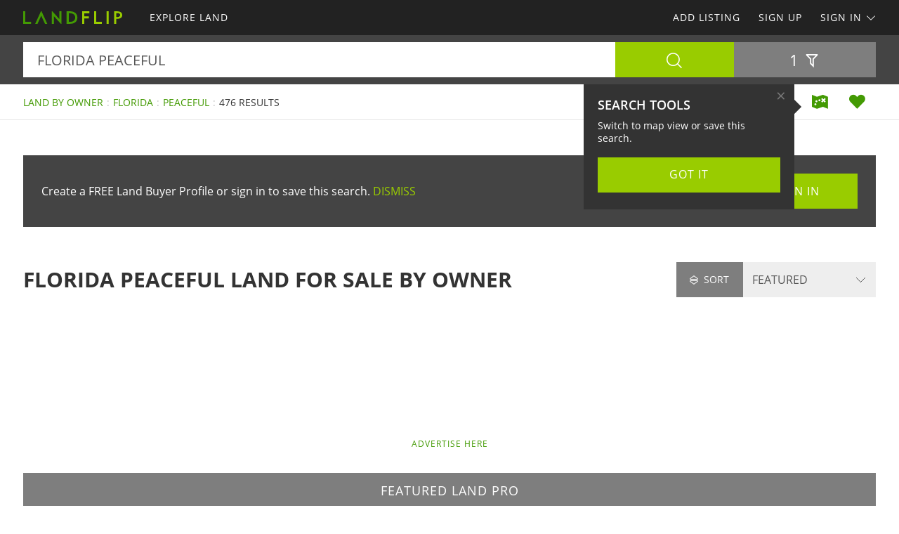

--- FILE ---
content_type: text/html; charset=utf-8
request_url: https://www.landflip.com/land-fsbo/florida/peaceful-keyword
body_size: 78757
content:

<!doctype html><html class="no-js" lang="en-us"><head prefix="og: http://ogp.me/ns#"><meta charset="utf-8"><meta name="viewport" content="width=device-width, initial-scale=1"><title>Florida Peaceful Land for Sale by Owner</title><meta name="description" content="Discover 476 listings of Florida peaceful land for sale by owner. Easily find peaceful land by owner in Florida at LANDFLIP.com."><meta name="robots" content="index, follow"><link rel="manifest" href="/site.webmanifest"><link rel="preload" href="/js/modernizr.min.js" as="script"><link rel="preload" href="/css/app.min.css?v=1756223549567" as="style"><link rel="preload" href="/fonts/open-sans-v17-latin-regular.woff2" as="font" type="font/woff2" crossorigin><link rel="preload" href="/fonts/open-sans-v17-latin-600.woff2" as="font" type="font/woff2" crossorigin><link rel="preload" href="/fonts/open-sans-v17-latin-700.woff2" as="font" type="font/woff2" crossorigin><link rel="preload" href="/fonts/roboto-slab-v11-latin-regular.woff2" as="font" type="font/woff2" crossorigin><link rel="stylesheet" href="/css/app.min.css?v=1756223549567"><link rel="preconnect" href="https://www.googletagmanager.com"><link rel="preconnect" href="https://www.googletagservices.com"><link rel="preconnect" href="https://www.google-analytics.com"><link rel="preconnect" href="https://analytics.google.com"><link rel="preconnect" href="https://app.termly.io"><link rel="preconnect" href="https://www.google.com"><link rel="preconnect" href="https://adservice.google.com"><link rel="preconnect" href="https://securepubads.g.doubleclick.net"><link rel="preconnect" href="https://googleads.g.doubleclick.net"><link rel="preconnect" href="https://stats.g.doubleclick.net"><link rel="preconnect" href="https://tpc.googlesyndication.com"><link rel="preconnect" href="https://pagead2.googlesyndication.com"><meta name="mobile-web-app-capable" content="yes"><meta name="apple-mobile-web-app-capable" content="yes"><meta name="apple-mobile-web-app-status-bar-style" content="default"><meta name="apple-mobile-web-app-title" content="LANDFLIP"><meta name="application-name" content="LANDFLIP"><meta name="msapplication-TileColor" content="#439A03"><meta name="theme-color" content="#439A03"><link rel="apple-touch-icon" sizes="180x180" href="/apple-touch-icon.png"><link rel="icon" type="image/png" sizes="32x32" href="/favicon-32x32.png"><link rel="icon" type="image/png" sizes="48x48" href="/favicon-48x48.png"><link rel="icon" type="image/png" sizes="96x96" href="/favicon-96x96.png"><link rel="icon" type="image/png" sizes="144x144" href="/favicon-144x144.png"><link rel="mask-icon" href="/safari-pinned-tab.svg" color="#439A03"><link rel="canonical" href="https://www.landflip.com/land-fsbo/florida/peaceful-keyword"><meta property="og:site_name" content="LANDFLIP.com"><meta property="og:url" content="https://www.landflip.com/land-fsbo/florida/peaceful-keyword"><meta property="og:title" content="Florida Peaceful Land for Sale by Owner"><meta property="og:description" content="Discover 476 listings of Florida peaceful land for sale by owner. Easily find peaceful land by owner in Florida at LANDFLIP.com."><meta property="og:type" content="website"><meta property="og:image" content="https://www.landflip.com/images/landflip-logo-card.png"><meta property="og:image:alt" content="Florida Peaceful Land for Sale by Owner"><meta property="fb:app_id" content="724629387558007"><meta name="twitter:card" content="summary_large_image"><meta name="twitter:site" content="@LANDFLIP"><meta name="twitter:title" content="Florida Peaceful Land for Sale by Owner"><meta name="twitter:description" content="Discover 476 listings of Florida peaceful land for sale by owner. Easily find peaceful land by owner in Florida at LANDFLIP.com."><meta name="twitter:creator" content="@LANDFLIP"><meta name="twitter:image" content="https://www.landflip.com/images/landflip-logo-card.png"><meta name="twitter:image:alt" content="Florida Peaceful Land for Sale by Owner"><meta name="twitter:domain" content="landflip.com"><script src="https://app.termly.io/resource-blocker/e996c6fd-9f7e-4415-8748-181bba68e8c7"></script><script src="/js/modernizr.min.js"></script><script async src="https://pagead2.googlesyndication.com/pagead/js/adsbygoogle.js"></script><script async='async' src='https://www.googletagservices.com/tag/js/gpt.js'></script><script>var dfp = true; var googletag = googletag || {}; googletag.cmd = googletag.cmd || []; </script><script>googletag.cmd.push(function () { var mapping = googletag.sizeMapping().addSize([1263, 0], [1214, 150]).addSize([1003, 0], [954, 125]).addSize([693, 0], [654, 100]).addSize([0, 0], [300, 250]).build(); googletag.defineSlot('/1031690/LANDFLIP', [[300, 250], [654, 100], [954, 125], [1214, 150]], 'div-gpt-ad-1446578790439-0').defineSizeMapping(mapping).addService(googletag.pubads()); googletag.defineSlot('/1031690/LANDFLIP', [[300, 250], [654, 100], [954, 125], [1214, 150]], 'div-gpt-ad-1446578790439-1').defineSizeMapping(mapping).addService(googletag.pubads()); googletag.defineSlot('/1031690/LENDER-SEARCH', [[300, 250], [654, 100], [954, 125], [1214, 150]], 'div-gpt-ad-1446578790439-2').defineSizeMapping(mapping).addService(googletag.pubads()); googletag.pubads().set('adsense_channel_ids', '6643900152'); googletag.pubads().setTargeting('states', ['florida']); googletag.pubads().setTargeting('keywords', ['peaceful']); googletag.pubads().enableSingleRequest(); googletag.enableServices(); }); </script><script>(function (w, d, s, l, i) { w[l] = w[l] || []; w[l].push({ 'gtm.start': new Date().getTime(), event: 'gtm.js' }); var f = d.getElementsByTagName(s)[0], j = d.createElement(s), dl = l != 'dataLayer' ? '&l=' + l : ''; j.async = true; j.src = 'https://www.googletagmanager.com/gtm.js?id=' + i + dl; f.parentNode.insertBefore(j, f); })(window, document, 'script', 'dataLayer', 'GTM-W883KZ'); </script><script>var siteName = 'landflip', photoPath = '/photos/', imagePath = '/images/', fontPath = '/fonts/', firstColor = '#439A03', secondColor = '#99CC00', thirdColor = '#FC9B00';</script></head><body><noscript><iframe src="https://www.googletagmanager.com/ns.html?id=GTM-W883KZ" height="0" width="0" style="display:none;visibility:hidden"></iframe></noscript><div class="off-canvas-wrap" data-offcanvas><div class="inner-wrap"><header><div class="contain-to-grid"><nav class="tab-bar"><div class="left tab-bar-section"><a href="https://www.landflip.com" rel="home" aria-label="Home"><img src="/images/landflip-logo.svg" alt="LANDFLIP"></a></div><div class="right-small"><a class="right-off-canvas-toggle menu-icon" aria-label="Search Navigation"><i class="icon icon-bars"></i></a></div></nav><nav class="top-bar" data-topbar><div class="top-bar-section"><ul class="title-area"><li class="name"><a href="https://www.landflip.com" rel="home" aria-label="Home"><img src="/images/landflip-logo.svg" alt="LANDFLIP"></a></li></ul><ul class="left"><li><a href="/land-for-sale"><span>Explore Land</span></a></li></ul><ul class="right"><li><a href="/sell-land">Add Listing</a></li><li class=""><a href="/buyer-profile"><span>Sign Up</span></a></li><li><a class="sign-in-dd" data-dropdown="sign-in-links" aria-controls="sign-in-links" aria-expanded="false" data-options="is_hover:true">Sign In <i class="icon icon-angle-down-btm" aria-hidden="true"></i></a><ul id="sign-in-links" class="f-dropdown" data-dropdown-content><li><a href="/sign-in">As Buyer</a></li><li><a href="https://my.landflip.com" target="_blank" rel="noopener">As Seller</a></li></ul></li></ul></div></nav></div><aside class="right-off-canvas-menu"><ul><li><a href="https://www.landflip.com" rel="home">Home</a></li><li><a href="/land-for-sale"><span>Explore Land</span></a></li><li><a href="/buyer-profile">Sign Up</a></li><li><a href="/sell-land">Add Listing</a></li><li><a href="/sign-in">Buyer Sign In</a></li><li><a href="https://my.landflip.com" target="_blank" rel="noopener">Seller Sign In</a></li></ul></aside></header><main id="search-grid" class="subpage"><div class="search-bar"><form id="search-form" role="search" autocomplete="off"><div class="row container"><div class="left-block"><div class="search-box"><input id="search-location" type="text" value="florida peaceful" placeholder="Location + Keyword" autocomplete="off" aria-label="Location + Keyword"><input id="search-location-last" type="hidden" value=""><input id="search-id" type="hidden" value="0"><input id="search-zip" type="hidden" value=""><input id="search-county" type="hidden" value=""><input id="search-city" type="hidden" value=""><input id="search-state" type="hidden" value="florida"><input id="search-country" type="hidden" value=""><input id="search-keyword" type="hidden" value="peaceful"><input id="search-seller" type="hidden" value="0"><input id="is-map" type="hidden" value="0"></div><div class="search-button"><button type="button" id="search" class="button postfix" aria-label="Search"><i class="icon icon-search" aria-hidden="true"></i></button></div></div><div class="right-block"><button type="button" id="show-filters" class="button" data-content="search-filters" aria-label="Filters" aria-controls="search-filters" aria-expanded="false">1 <i class="icon icon-filter-outline" aria-hidden="true"></i></button></div></div><div id="search-filters"><div class="filters row"><div class="container clearfix"><div class="filter-col"><div class="filter-label"><label class="prefix" for="acres-min">Acres Min</label></div><div class="filter-input"><select id="acres-min"><option value="0">NO MIN</option><option value="0.25" >0.25</option><option value="0.50" >0.50</option><option value="0.75" >0.75</option><option value="1" >1</option><option value="2" >2</option><option value="3" >3</option><option value="4" >4</option><option value="5" >5</option><option value="6" >6</option><option value="7" >7</option><option value="8" >8</option><option value="9" >9</option><option value="10" >10</option><option value="11" >11</option><option value="12" >12</option><option value="13" >13</option><option value="14" >14</option><option value="15" >15</option><option value="16" >16</option><option value="17" >17</option><option value="18" >18</option><option value="19" >19</option><option value="20" >20</option><option value="25" >25</option><option value="50" >50</option><option value="75" >75</option><option value="100" >100</option><option value="200" >200</option><option value="300" >300</option><option value="400" >400</option><option value="500" >500</option><option value="600" >600</option><option value="700" >700</option><option value="800" >800</option><option value="900" >900</option><option value="1000" >1,000</option><option value="2000" >2,000</option><option value="3000" >3,000</option><option value="4000" >4,000</option><option value="5000" >5,000</option><option value="6000" >6,000</option><option value="7000" >7,000</option><option value="8000" >8,000</option><option value="9000" >9,000</option><option value="10000" >10,000</option></select></div></div><div class="filter-col"><div class="filter-label"><label class="prefix" for="acres-max">Acres Max</label></div><div class="filter-input"><select id="acres-max"><option value="0">NO MAX</option><option value="0.25" >0.25</option><option value="0.50" >0.50</option><option value="0.75" >0.75</option><option value="1" >1</option>
   <option value="2" >2</option><option value="3" >3</option><option value="4" >4</option><option value="5" >5</option><option value="6" >6</option><option value="7" >7</option><option value="8" >8</option><option value="9" >9</option><option value="10" >10</option><option value="11" >11</option><option value="12" >12</option><option value="13" >13</option><option value="14" >14</option><option value="15" >15</option><option value="16" >16</option><option value="17" >17</option><option value="18" >18</option><option value="19" >19</option><option value="20" >20</option><option value="25" >25</option><option value="50" >50</option><option value="75" >75</option><option value="100" >100</option><option value="200" >200</option><option value="300" >300</option><option value="400" >400</option><option value="500" >500</option><option value="600" >600</option><option value="700" >700</option><option value="800" >800</option><option value="900" >900</option><option value="1000" >1,000</option><option value="2000" >2,000</option><option value="3000" >3,000</option><option value="4000" >4,000</option><option value="5000" >5,000</option><option value="6000" >6,000</option><option value="7000" >7,000</option><option value="8000" >8,000</option><option value="9000" >9,000</option><option value="10000" >10,000</option></select></div></div><div class="filter-col"><div class="filter-label"><label class="prefix" for="price-min">$ Min</label></div><div class="filter-input"><select id="price-min"><option value="0">NO MIN</option><option value="5000" >$5000</option><option value="10000" >$10,000</option><option value="15000" >$15,000</option><option value="20000" >$20,000</option><option value="25000" >$25,000</option><option value="50000" >$50,000</option><option value="75000" >$75,000</option><option value="100000" >$100,000</option><option value="200000" >$200,000</option><option value="300000" >$300,000</option><option value="400000" >$400,000</option><option value="500000" >$500,000</option><option value="600000" >$600,000</option><option value="700000" >$700,000</option><option value="800000" >$800,000</option><option value="900000" >$900,000</option><option value="1000000" >$1,000,000</option><option value="1500000" >$1,500,000</option><option value="2000000" >$2,000,000</option><option value="3000000" >$3,000,000</option><option value="4000000" >$4,000,000</option><option value="5000000" >$5,000,000</option><option value="6000000" >$6,000,000</option><option value="7000000" >$7,000,000</option><option value="8000000" >$8,000,000</option><option value="9000000" >$9,000,000</option><option value="10000000" >$10,000,000</option><option value="15000000" >$15,000,000</option><option value="20000000" >$20,000,000</option></select></div></div><div class="filter-col"><div class="filter-label"><label class="prefix" for="price-max">$ Max</label></div><div class="filter-input"><select id="price-max"><option value="0">NO MAX</option><option value="5000" >$5000</option><option value="10000" >$10,000</option><option value="15000" >$15,000</option><option value="20000" >$20,000</option><option value="25000" >$25,000</option><option value="50000" >$50,000</option><option value="75000" >$75,000</option><option value="100000" >$100,000</option><option value="200000" >$200,000</option><option value="300000" >$300,000</option><option value="400000" >$400,000</option><option value="500000" >$500,000</option><option value="600000" >$600,000</option><option value="700000" >$700,000</option><option value="800000" >$800,000</option><option value="900000" >$900,000</option><option value="1000000" >$1,000,000</option><option value="1500000" >$1,500,000</option><option value="2000000" >$2,000,000</option><option value="3000000" >$3,000,000</option><option value="4000000" >$4,000,000</option><option value="5000000" >$5,000,000</option><option value="6000000" >$6,000,000</option><option value="7000000" >$7,000,000</option><option value="8000000" >$8,000,000</option><option value="9000000" >$9,000,000</option><option value="10000000" >$10,000,000</option><option value="15000000" >$15,000,000</option><option value="20000000" >$20,000,000</option></select></div></div><div class="filter-col"><div class="filter-label"><label class="prefix" for="acre-price-min">$ / Ac Min</label></div><div class="filter-input"><select id="acre-price-min"><option value="0">NO MIN</option><option value="250" >$250</option><option value="500" >$500</option><option value="750" >$750</option><option value="1000" >$1,000</option><option value="1500" >$1,500</option><option value="2000" >$2,000</option><option value="2500" >$2,500</option><option value="3000" >$3,000</option><option value="3500" >$3,500</option><option value="4000" >$4,000</option><option value="4500" >$4,500</option><option value="5000" >$5,000</option><option value="5500" >$5,500</option><option value="6000" >$6,000</option><option value="6500" >$6,500</option><option value="7000" >$7,000</option><option value="7500" >$7,500</option><option value="8000" >$8,000</option><option value="8500" >$8,500</option><option value="9000" >$9,000</option><option value="9500" >$9,500</option><option value="10000" >$10,000</option></select></div></div><div class="filter-col"><div class="filter-label"><label class="prefix" for="acre-price-max">$ / Ac Max</label></div><div class="filter-input"><select id="acre-price-max"><option value="0">NO MAX</option><option value="250" >$250</option><option value="500" >$500</option><option value="750" >$750</option><option value="1000" >$1,000</option><option value="1500" >$1,500</option><option value="2000" >$2,000</option><option value="2500" >$2,500</option><option value="3000" >$3,000</option><option value="3500" >$3,500</option><option value="4000" >$4,000</option><option value="4500" >$4,500</option><option value="5000" >$5,000</option><option value="5500" >$5,500</option><option value="6000" >$6,000</option><option value="6500" >$6,500</option><option value="7000" >$7,000</option><option value="7500" >$7,500</option><option value="8000" >$8,000</option><option value="8500" >$8,500</option><option value="9000" >$9,000</option><option value="9500" >$9,500</option><option value="10000" >$10,000</option></select></div></div><div class="filter-col"><div class="filter-label"><label class="prefix" for="search-type">Type</label></div><div class="filter-input"><select id="search-type"><option value="/land-for-sale" >FOR SALE</option><option value="/land-auctions" >AUCTIONS</option><option value="/land-for-lease" >FOR LEASE</option><option value="/land-fsbo" selected>BY OWNER</option></select></div></div><div class="filter-col"><div class="filter-label"><label class="prefix" for="search-status">Status</label></div><div class="filter-input"><select id="search-status"><option value="0">ANY</option><option value="1" >AVAILABLE</option><option value="2" >UNDER CONTRACT</option><option value="3" >SOLD</option></select></div></div><div class="switch-col"><fieldset class="switch tiny" tabindex="0"><input type="checkbox" id="residence" ><label for="residence"></label><span>Residence</span></fieldset></div><div class="switch-col"><fieldset class="switch tiny" tabindex="0"><input type="checkbox" id="commercial" ><label for="commercial"></label><span>Commercial</span></fieldset></div><div class="switch-col"><fieldset class="switch tiny" tabindex="0"><input type="checkbox" id="owner-finance" ><label for="owner-finance"></label><span>Owner Finance</span></fieldset></div><div class="switch-col"><fieldset class="switch tiny" tabindex="0"><input type="checkbox" id="foreclosure" ><label for="foreclosure"></label><span>Foreclosed</span></fieldset></div><div class="apply-col"><button type="button" id="filter" class="button" aria-label="Apply Filters"><i class="icon icon-search" aria-hidden="true"></i></button></div>    <div class="reset-col"><button type="button" id="reset-filter" class="button reset" aria-label="Reset Filters"><i class="icon icon-sync" aria-hidden="true"></i></button></div></div></div></div></form></div><div id="save-search-alert" class="alert-box success">Search Saved</div><div id="email-seller-alert" class="alert-box success">Email Sent</div><div class="super-header"><div class="row container"><div class="bc-container"><ul class="breadcrumbs"><li><a href="/land-fsbo">Land by Owner</a></li><li><a href="/land-fsbo/florida">Florida</a></li><li><a href="/land-fsbo/florida/peaceful-keyword">Peaceful</a></li><li>476 Results</li></ul></div><div class="helpers"><a href="/land-fsbo/map/florida/peaceful-keyword" id="map-view" class="helper" title="Map View" aria-label="Map View"><i class="icon icon-map"></i></a><a href="/sign-in/save-search" id="save-search" class="helper" title="Save Search" aria-label="Save Search"><i class="icon icon-heart-bts"></i></a></div></div></div><div class="container"><div class="cta-search"><div class="panel cta-profile row"><div class="medium-8 columns">Create a FREE Land Buyer Profile or sign in to save this search. <a id="dismiss">DISMISS</a></div><div class="medium-2 columns"><a href="/buyer-profile" class="button">Join Now</a></div><div class="medium-2 columns"><a href="/sign-in" class="button">Sign In</a></div></div></div><div class="title-sort"><div class="title"><h1>Florida Peaceful Land for Sale by Owner</h1></div><div class="sort"><div id="sort-label"><label class="prefix" for="sort-select"><i class="icon icon-sort"></i> Sort</label></div><div id="sort-select-wrap"><select id="sort-select" name="sort-select" aria-label="Sort By" tabindex="-1"><option value="">FEATURED</option><option value="sa">ACRES : SM - LG</option><option value="la">ACRES : LG - SM</option><option value="lp">PRICE : LO - HI</option><option value="hp">PRICE : HI - LO</option><option value="rp">PRICE : REDUCED</option><option value="ip">PRICE : INCREASED</option><option value="an">NEWEST</option><option value="ao">OLDEST</option><option value="ru">UPDATED</option><option value="hv">VIDEO</option></select><input type="hidden" id="search-sort" value=""><input type="hidden" id="page-url" value="/land-fsbo/florida/peaceful-keyword/"></div></div></div><div class="dfp-top"><div id="div-gpt-ad-1446578790439-0"><script>googletag.cmd.push(function () { googletag.display('div-gpt-ad-1446578790439-0'); });</script></div></div><div class="dfp-here-top"><a href="/advertise">Advertise Here</a></div><section class="featured-pro"><div class="pro-tag">Featured Land PRO</div><div class="pro-wrap"><div class="photo-logo"><img class="lazy photo" src="[data-uri]" data-src="/gravatars/simply-land-25494-1212344357.jpg" alt="TJ Sayers @ Simply Land"><img class="lazy logo" src="[data-uri]" data-src="/logos/simply-land-24605-1212345018.png" alt="TJ Sayers @ Simply Land"></div><div class="pro-content"><h2>TJ Sayers : Simply Land</h2><p>At Simplyland, we&#39;re here to make the American Dream of owning land real for everyone. No credit checks, just straightforward deals to make land accessible. TJ Sayers, and Jason Lesueur have been in the real estate game since 2014, and now we&#39;ve crafted SimplyLand to bring you affordable land across the USA. We&#39;re Christians, striving to do right by people over profits. Our secret sauce? A honed marketing system that sniffs out great deals, and you get first dibs.</p><div class="pro-links"><ul><li><a href="/land-for-sale/25494-seller" data-location="25494" class="button my-listings"><i class="icon icon-photo" aria-hidden="true"></i> Listings</a></li><li><a data-reveal-id="emailSellerModal" class="button"><i class="icon icon-envelope" aria-hidden="true"></i> Email</a></li><li><a data-reveal-id="callSellerModal" class="button"><i class="icon icon-phone" aria-hidden="true"></i> Call</a></li><li><a href="https://www.simplyland.org" data-location="25494" data-stat="4" target="_blank" class="button my-website" rel="noopener nofollow"><i class="icon icon-external-link" aria-hidden="true"></i> Website</a></li></ul></div></div></div></section><div id="emailSellerModal" class="reveal-modal tiny" data-reveal aria-labelledby="emailTitle" aria-hidden="true" role="dialog"><form id="seller-email-form" data-abide="ajax"><div class="row"><div class="small-12 columns"><h3 id="emailTitle">Email TJ Sayers</h3><div class="input-wrapper"><input type="text" id="name" aria-label="Name" placeholder="Name" maxlength="100" required><small class="error">Your name is required</small></div><div class="input-wrapper"><input type="text" id="email" aria-label="Email" placeholder="Email" maxlength="100" required><small class="error">Your email is required</small></div><div class="input-wrapper"><input type="text" id="phone" aria-label="Phone" placeholder="Phone" maxlength="50" required><small class="error">Your phone is required</small></div><div class="input-wrapper"><textarea type="text" id="message" aria-label="Message" placeholder="Message" rows="3" maxlength="1000" required></textarea><small class="error">A message is required</small></div><div class="input-kcuf-ouy">If you are human, don't enter anything in this field.
 <input type="text" id="email-confirm" autocomplete="off"></div><input type="hidden" id="seller-id" value="25494"><button type="submit" id="email-seller-btn" class="button" aria-label="Send">Send</button></div></div><div class="row"><div class="small-12 columns"><table><tr><td><fieldset class="switch tiny" tabindex="0"><input type="checkbox" id="subscribe" checked><label for="subscribe"></label></fieldset></td><td>SUBSCRIBE TO LANDFLIP <span data-tooltip aria-haspopup="true" class="has-tip" title="You will receive periodic land market information, news, trends, and featured listings. We don't share or sell your information."><i class="icon icon-question-circle"></i></span></td></tr></table><p>New to LANDFLIP? No problem. We'll automatically create a free land buyer profile for you. By clicking send email, you agree to LANDFLIP's <a href="/terms">Terms of Use</a> and <a href="/privacy">Privacy Policy</a>.</p></div></div></form><a class="close-reveal-modal" aria-label="Close">&#215;</a></div><div id="callSellerModal" class="reveal-modal tiny" data-reveal aria-labelledby="callTitle" aria-hidden="true" role="dialog"><div class="row"><div class="small-12 columns"><h3 id="callTitle">Call TJ Sayers</h3><p>When calling owner, please say, "I found your profile on <strong>LANDFLIP</strong>."</p><p style="font-weight:600">Call <a href="tel:205-479-4953">205-479-4953</a></p></div></div><a class="close-reveal-modal" aria-label="Close">&#215;</a></div><div class="list-container"><div class="list-blocks-container"><article class="list-block list-url" data-url="/land/406891"><div class="image-block"><img class="lazy" src="[data-uri]" data-src="/photos/406891/shaded-lot-in-interlachen-interlachen-putnam-county-florida-406891-bifdw2.jpg" alt="No HOA, Near Lake, $1 Down : Interlachen : Putnam County : Florida"><p class="excerpt">----What You&#39;ll Love About This Land---- Are you looking for a piece of land where you can finally have space of your own? This 0.22-Acre lot in Putnam County, Florida could be the perfect fit. -Hold it now for just $50 on our website. Wildland Wednesday coupon available on our website. It gives...</p><span class="tag showcase">Showcase</span><span class="tag-vid"><i class="icon icon-video-bts" aria-hidden="true"></i></span><span class="tag price-ac">0.22 Acre : $6,995</span></div><div class="list-info"><h4><a href="/land/406891">No HOA, Near Lake, $1 Down</a></h4><p>Interlachen : Putnam Co : FL</p><p class="pro">Gokce Capital LLC</p></div></article><article class="list-block list-url" data-url="/land/410242"><div class="image-block"><img class="lazy" src="[data-uri]" data-src="/photos/410242/good-road-power-nearby-affordable-interlachen-putnam-county-florida-410242-chkr0e.jpg" alt="Good Road, Power Nearby, Affordable : Interlachen : Putnam County : Florida"><p class="excerpt">0.22-Acre Tranquil Lot in Putnam County, FL - Endless Potential Awaits. Envision owning a delightful 0.22-Acre lot in serene Putnam County, FL, where opportunities stretch as far as the sky. This beautiful land rests in a quiet neighborhood, offering a perfect mix of peace and community, ideal for...</p><span class="tag showcase">Showcase</span><span class="tag-vid"><i class="icon icon-video-bts" aria-hidden="true"></i></span><span class="tag price-ac">0.22 Acre : $9,494</span></div><div class="list-info"><h4><a href="/land/410242">Good Road, Power Nearby, Affordable</a></h4><p>Interlachen : Putnam Co : FL</p><p class="pro">Lifetime Land USA</p></div></article><article class="list-block list-url" data-url="/land/409171"><div class="image-block"><img class="lazy" src="[data-uri]" data-src="/photos/409171/build-dreams-not-sandcastles-defuniak-springs-walton-county-florida-409171-twm4dl.jpg" alt="Build Dreams Not Sandcastles : Defuniak Springs : Walton County : Florida"><p class="excerpt">Owner Financing: $2000 down (plus the $500 doc fee) $2000 down $595/Mo for 72 months (plus prorated taxes and a $12/Mo note maintenance fee) Your attention to great Florida living starts here - just 40 minutes from the stunning 30A beaches. This 1.848-Acre property combines peaceful country living...</p><span class="tag showcase">Showcase</span><span class="tag price-ac">1.85 Acres : $44,840</span></div><div class="list-info"><h4><a href="/land/409171">Build Dreams Not Sandcastles</a></h4><p>Walton County : Florida</p><p class="pro">Landopia, LLC</p></div></article><article class="list-block list-url" data-url="/land/403980"><div class="image-block"><img class="lazy" src="[data-uri]" data-src="/photos/403980/43-acre-lot-in-interlachen-fl-interlachen-putnam-county-florida-403980-z5og8l.jpg" alt=".43 Acre Lot in Interlachen FL : Interlachen : Putnam County : Florida"><p class="excerpt">This 0.43 acre residential lot in Interlachen, Florida offers the perfect blend of affordability, location, and opportunity. Whether you are looking to build your dream home, secure a long term investment, or simply own land for the future, this property provides a smart entry point into one of the...</p><span class="tag showcase">Showcase</span><span class="tag price-ac">0.43 Acre</span></div><div class="list-info"><h4><a href="/land/403980">.43 Acre Lot in Interlachen FL</a></h4><p>Interlachen : Putnam Co : FL</p><p class="pro">Secure Land Co</p></div></article><article class="list-block list-url" data-url="/land/411313"><div class="image-block"><img class="lazy" src="[data-uri]" data-src="/photos/411313/homesite-by-the-lake-fort-mc-coy-marion-county-florida-411313-b2a41s.jpg" alt="Homesite By The Lake : Fort Mc Coy : Marion County : Florida"><p class="excerpt">Welcome to your opportunity to own a piece of paradise in Fort McCoy, Florida-where nature, freedom, and affordability come together on this stunning 0.22-Acre wooded lot. This property offers the perfect canvas for building your dream Florida home, whether you&#39;re envisioning a cozy retirement...</p><span class="tag feature">Feature</span><span class="tag-vid"><i class="icon icon-video-bts" aria-hidden="true"></i></span><span class="tag price-ac">0.22 Acre : $14,999</span></div><div class="list-info"><h4><a href="/land/411313">Homesite By The Lake</a></h4><p>Fort Mc Coy : Marion Co : FL</p><p class="pro">David Healy : H5 Land Ventures</p></div></article><article class="list-block list-url" data-url="/land/412276"><div class="image-block"><img class="lazy" src="[data-uri]" data-src="/photos/412276/your-homesite-by-the-lake-interlachen-putnam-county-florida-412276-xxhhbh.jpg" alt="Your Homesite by The Lake : Interlachen : Putnam County : Florida"><p class="excerpt">Your Slice of Old Florida Paradise: 0.22 Acres in Interlachen&#39;s Lake Country Investment Opportunity Meets Peaceful Living in Putnam County, Florida 21 Kennedy Avenue, Interlachen, FL 32148 Property Overview Apn: 25-09-24-4075-0990-0290 Size: 0.22 Acres (9,583 Square Feet) Location: Kennedy Avenue...</p><span class="tag feature">Feature</span><span class="tag-vid"><i class="icon icon-video-bts" aria-hidden="true"></i></span><span class="tag price-ac">0.22 Acre : $9,999</span></div><div class="list-info"><h4><a href="/land/412276">Your Homesite by The Lake</a></h4><p>Interlachen : Putnam Co : FL</p><p class="pro">David Healy : H5 Land Ventures</p></div></article><article class="list-block list-url" data-url="/land/411975"><div class="image-block"><img class="lazy" src="[data-uri]" data-src="/photos/411975/nature-lovers-dream-interlachen-putnam-county-florida-411975-sumaya.jpg" alt="Nature Lover&#39;s Dream : Interlachen : Putnam County : Florida"><p class="excerpt">Spacious Double Lot with Power in Interlachen&#39;s Lake District Union Ave : Interlachen, FL 32148 Putnam County, Florida 0.4 Acres (Double Lot) Welcome to your opportunity to own a spacious 0.4-Acre double lot in Interlachen, Florida-where &quot;between the lakes&quot; lifestyle meets exceptional value and...</p><span class="tag feature">Feature</span><span class="tag-vid"><i class="icon icon-video-bts" aria-hidden="true"></i></span><span class="tag price-ac">0.40 Acre : $18,999</span></div><div class="list-info"><h4><a href="/land/411975">Nature Lover&#39;s Dream</a></h4><p>Interlachen : Putnam Co : FL</p><p class="pro">David Healy : H5 Land Ventures</p></div></article><article class="list-block list-url" data-url="/land/395698"><div class="image-block"><img class="lazy" src="[data-uri]" data-src="/photos/395698/lot-by-lakes-golf-just-278mo-interlachen-putnam-county-florida-395698-2xwy6v.jpg" alt="Lot by Lakes &amp; Golf, Just $278/Mo : Interlachen : Putnam County : Florida"><p class="excerpt">Seller Financing Available No Credit Check Low Monthly Payments If you&#39;re looking for a property with great road access in a peaceful yet convenient location, this 0.3-Acre lot in Interlachen, FL, is a wonderful investment. Whether you&#39;re planning to build, hold for future development, or use as a...</p><span class="tag feature">Feature</span><span class="tag price-ac">0.30 Acre : $14,297</span></div><div class="list-info"><h4><a href="/land/395698">Lot by Lakes &amp; Golf, Just $278/Mo</a></h4><p>Interlachen : Putnam Co : FL</p><p class="pro">Jonathan Highman : LandJoy, LLC</p></div></article><article class="list-block list-url" data-url="/land/411083"><div class="image-block"><img class="lazy" src="[data-uri]" data-src="/photos/411083/lake-access-fl-lot-only-250month-georgetown-putnam-county-florida-411083-0fe9xn.jpg" alt="Lake Access FL Lot Only $250/Month : Georgetown : Putnam County : Florida"><p class="excerpt">Ready to escape the snow? Here is the perfect low-maintenance getaway for winter living. Nestled in a peaceful, natural setting just minutes from the St. John&#39;s River, this property offers the ideal balance of quiet country charm and easy access to boating, fishing, and Florida&#39;s famous sunshine....</p><span class="tag feature">Feature</span><span class="tag-vid"><i class="icon icon-video-bts" aria-hidden="true"></i></span><span class="tag price-ac">0.23 Acre : $15,430</span></div><div class="list-info"><h4><a href="/land/411083">Lake Access FL Lot Only $250/Month</a></h4><p>Georgetown : Putnam County : FL</p><p class="pro">Chosen Investment, LLC</p></div></article><article class="list-block list-url" data-url="/land/410674"><div class="image-block"><img class="lazy" src="[data-uri]" data-src="/photos/410674/citrus-county-wooded-lot-400mo-dunnelon-citrus-county-florida-410674-y2dnvu.jpg" alt="Citrus County Wooded Lot $400/Mo : Dunnelon : Citrus County : Florida"><p class="excerpt">Welcome to your future Florida homesite - a peaceful 0.45-Acre wooded lot in Dunnellon, offering privacy, nature, and easy access to shopping, dining, and outdoor fun. This is the perfect spot to build your dream home at an affordable monthly price. Nearby Attractions (Within ~5 Miles) Rainbow...</p><span class="tag feature">Feature</span><span class="tag price-ac">0.45 Acre : $27,000</span></div><div class="list-info"><h4><a href="/land/410674">Citrus County Wooded Lot $400/Mo</a></h4><p>Dunnelon : Citrus Co : Florida</p><p class="pro">Jonathan Highman : LandJoy, LLC</p></div></article><article class="list-block list-url" data-url="/land/410770"><div class="image-block"><img class="lazy" src="[data-uri]" data-src="/photos/410770/two-lots-one-price-near-lakes-399-interlachen-putnam-county-florida-410770-g0lavm.jpg" alt="Two Lots One Price Near Lakes $399 : Interlachen : Putnam County : Florida"><p class="excerpt">Double Lot Florida Getaway $399/Mo 419 Flagler Drive, Interlachen, FL 32148 Putnam County, Florida Land Description Looking for freedom, flexibility, and room to breathe? This double-lot property in Interlachen Lakes Estates gives you 0.46 acres - two contiguous 0.23-Acre lots combined into one...</p><span class="tag-vid"><i class="icon icon-video-bts" aria-hidden="true"></i></span><span class="tag price-ac">0.46 Acre : $17,999</span></div><div class="list-info"><h4><a href="/land/410770">Two Lots One Price Near Lakes $399</a></h4><p>Interlachen : Putnam Co : FL</p><p class="pro">Wild Domain, LLC</p></div></article><div class="as-grid"><div class="as-block"><ins class="adsbygoogle" style="display:block; text-align:center" data-ad-format="fluid" data-ad-layout-key="-73+ed+2x-11-88" data-ad-client="ca-pub-0665768499228256" data-ad-slot="7714144773"></ins><script>(adsbygoogle = window.adsbygoogle || []).push({});</script></div></div><article class="list-block list-url" data-url="/land/411379"><div class="image-block"><img class="lazy" src="[data-uri]" data-src="/photos/411379/nature-lovers-dream-fort-mccoy-marion-county-florida-411379-qs7nex.jpg" alt="Three Lots for Price of Two : Fort McCoy : Marion County : Florida"><p class="excerpt">Welcome to your opportunity to own a generous 0.63-Acre parcel in Fort McCoy, Florida-where space, freedom, and natural beauty come together to create the perfect setting for your Florida dream home. This property offers more than half an acre of opportunity in one of Marion County&#39;s most desirable...</p><span class="tag-vid"><i class="icon icon-video-bts" aria-hidden="true"></i></span><span class="tag price-ac">0.63 Acre : $37,999</span></div><div class="list-info"><h4><a href="/land/411379">Three Lots for Price of Two</a></h4><p>Fort McCoy : Marion County : FL</p><p class="pro">David Healy : H5 Land Ventures</p></div></article><article class="list-block list-url" data-url="/land/411580"><div class="image-block"><img class="lazy" src="[data-uri]" data-src="/photos/411580/retire-by-the-river-fort-mc-coy-miami-dade-county-florida-411580-uh25w1.jpg" alt="Retire By The River : Fort Mc Coy : Marion County : Florida"><p class="excerpt">Welcome to your opportunity to own a spacious half-acre parcel in Fort McCoy, Florida-where natural beauty, freedom, and affordability come together to create the ideal setting for your Florida dream home. This 0.53-Acre property offers exceptional value with a significant advantage that sets it...</p><span class="tag-vid"><i class="icon icon-video-bts" aria-hidden="true"></i></span><span class="tag price-ac">0.53 Acre : $29,999</span></div><div class="list-info"><h4><a href="/land/411580">Retire By The River</a></h4><p>Fort Mc Coy : Marion Co : FL</p><p class="pro">David Healy : H5 Land Ventures</p></div></article><article class="list-block list-url" data-url="/land/411628"><div class="image-block"><img class="lazy" src="[data-uri]" data-src="/photos/411628/land-by-the-lake-fort-mccoy-marion-county-florida-411628-cpk01n.jpg" alt="Land By The Lake : Fort McCoy : Marion County : Florida"><p class="excerpt">Welcome to your opportunity to own an affordable 0.21-Acre building lot in Fort McCoy, Florida-where accessibility, freedom, and natural beauty come together to create the perfect entry point into Florida land ownership. This property offers exceptional value for first-time land buyers, those...</p><span class="tag-vid"><i class="icon icon-video-bts" aria-hidden="true"></i></span><span class="tag price-ac">0.21 Acre : $15,999</span></div><div class="list-info"><h4><a href="/land/411628">Land By The Lake</a></h4><p>Fort McCoy : Marion County : FL</p><p class="pro">David Healy : H5 Land Ventures</p></div></article><article class="list-block list-url" data-url="/land/410670"><div class="image-block"><img class="lazy" src="[data-uri]" data-src="/photos/410670/build-your-florida-dream-199mo-interlachen-putnam-county-florida-410670-hz3nhe.jpg" alt="Build Your Florida Dream $199/Mo : Interlachen : Putnam County : Florida"><p class="excerpt">Land Description Looking for an affordable lot to build your Florida dream home? This wooded 0.22-Acre property in Interlachen Lakes Estates gives you the perfect foundation to create your own slice of paradise. Set in a peaceful, established neighborhood with mature trees and friendly neighbors...</p><span class="tag-vid"><i class="icon icon-video-bts" aria-hidden="true"></i></span><span class="tag price-ac">0.22 Acre : $8,999</span></div><div class="list-info"><h4><a href="/land/410670">Build Your Florida Dream $199/Mo</a></h4><p>Interlachen : Putnam Co : FL</p><p class="pro">Wild Domain, LLC</p></div></article><article class="list-block list-url" data-url="/land/403504"><div class="image-block"><img class="lazy" src="[data-uri]" data-src="/photos/403504/peaceful-lot-with-light-slope-interlachen-putnam-county-florida-403504-k6ok8s.jpg" alt="Florida Homestead Ready to Grow : Interlachen : Putnam County : Florida"><p class="excerpt">Land Description Your Florida homestead starts here - this 0.23-Acre wooded lot in peaceful Interlachen Lakes Estates offers the perfect foundation for country living without leaving modern conveniences behind. Whether you&#39;re dreaming of a small farmhouse surrounded by fruit trees, a cozy...</p><span class="tag-vid"><i class="icon icon-video-bts" aria-hidden="true"></i></span><span class="tag price-ac">0.23 Acre : $8,999</span></div><div class="list-info"><h4><a href="/land/403504">Florida Homestead Ready to Grow</a></h4><p>Interlachen : Putnam Co : FL</p><p class="pro">Wild Domain, LLC</p></div></article><article class="list-block list-url" data-url="/land/405115"><div class="image-block"><img class="lazy" src="[data-uri]" data-src="/photos/405115/interlachen-lakeside-retreat-interlachen-putnam-county-florida-405115-zql9kf.jpg" alt="Interlachen Lakeside Retreat : Interlachen : Putnam County : Florida"><p class="excerpt">Looking for a quiet spot to build your next chapter? This wooded lot in Interlachen Villas gives you space to create, breathe, and take a break from the busy pace of everyday life. Set on a peaceful street with just one neighbor across the way, you&#39;ll have the freedom to design a home that fits...</p><span class="tag-vid"><i class="icon icon-video-bts" aria-hidden="true"></i></span><span class="tag price-ac">0.29 Acre : $8,900</span></div><div class="list-info"><h4><a href="/land/405115">Interlachen Lakeside Retreat</a></h4><p>Interlachen : Putnam Co : FL</p><p class="pro">Westward Land Holdings</p></div></article><article class="list-block list-url" data-url="/land/410671"><div class="image-block"><img class="lazy" src="[data-uri]" data-src="/photos/410671/flat-buildable-land-easy-terms-interlachen-putnam-county-florida-410671-nqbdjt.jpg" alt="Flat Buildable Land Easy Terms : Interlachen : Putnam County : Florida"><p class="excerpt">Land Description Ready to build your Florida dream? This flat, wooded 0.22-Acre property in Interlachen Lakes Estates offers the perfect canvas for your new home or investment property. Located in a quiet, established neighborhood with mature trees and peaceful surroundings, you&#39;ll enjoy true...</p><span class="tag-vid"><i class="icon icon-video-bts" aria-hidden="true"></i></span><span class="tag price-ac">0.24 Acre : $8,999</span></div><div class="list-info"><h4><a href="/land/410671">Flat Buildable Land Easy Terms</a></h4><p>Interlachen : Putnam Co : FL</p><p class="pro">Wild Domain, LLC</p></div></article><article class="list-block list-url" data-url="/land/403578"><div class="image-block"><img class="lazy" src="[data-uri]" data-src="/photos/403578/double-lot-with-big-flexibility-hawthorne-putnam-county-florida-403578-bq1jnv.jpg" alt="Double Lot Florida Retreat Package : Hawthorne : Putnam County : Florida"><p class="excerpt">Land Description Your Florida retreat starts here - this unique double-lot package totaling 0.24 acres in peaceful Hawthorne offers the perfect foundation for weekend escapes, vacation getaways, or retirement living with options you won&#39;t find with single lots. Whether you&#39;re dreaming of a cozy...</p><span class="tag-vid"><i class="icon icon-video-bts" aria-hidden="true"></i></span><span class="tag price-ac">0.24 Acre : $8,999</span></div><div class="list-info"><h4><a href="/land/403578">Double Lot Florida Retreat Package</a></h4><p>Hawthorne : Putnam Co : Florida</p><p class="pro">Wild Domain, LLC</p></div></article><div class="list-block pro-block-listing" data-location="23464" data-url="/land-for-sale/23464-seller"><div class="pro-logo"><img class="lazy" src="[data-uri]" data-src="/logos/land-a-deal-inc-22575-123204420.png" alt="Sven Storring : Land-A-Deal, Inc"><span class="tag pro">Pro</span></div><div class="pro-info"><h4><a href="/land-for-sale/23464-seller">Land-A-Deal, Inc</a></h4><p>Sven Storring</p></div></div><div class="list-block pro-block-listing" data-location="26019" data-url="/land-for-sale/26019-seller"><div class="pro-logo"><img class="lazy" src="[data-uri]" data-src="/logos/wild-domain-llc-25130-513258145.png" alt="Collin Pettet : Wild Domain, LLC"><span class="tag pro">Pro</span></div><div class="pro-info"><h4><a href="/land-for-sale/26019-seller">Wild Domain, LLC</a></h4><p>Collin Pettet</p></div></div><div class="list-block pro-block-listing" data-location="16821" data-url="/land-for-sale/16821-seller"><div class="pro-logo"><img class="lazy" src="[data-uri]" data-src="/logos/landspot-16821-4132363458.png" alt="Patrick Elder : Landspot"><span class="tag pro">Pro</span></div><div class="pro-info"><h4><a href="/land-for-sale/16821-seller">Landspot</a></h4><p>Patrick Elder</p></div></div><div class="list-block pro-block-listing" data-location="24270" data-url="/land-for-sale/24270-seller"><div class="pro-logo"><img class="lazy" src="[data-uri]" data-src="/logos/wild-dirt-co-23381-10821122842.png" alt="Billy Kwok : Wild Dirt Co."><span class="tag pro">Pro</span></div><div class="pro-info"><h4><a href="/land-for-sale/24270-seller">Wild Dirt Co.</a></h4><p>Billy Kwok</p></div></div></div></div><div class="row"><div class="page-nav"><ul class="pagination"><li class="page">1</li><li><a href="/land-fsbo/florida/peaceful-keyword/2-p" title="NEXT" rel="next">2 <i class="icon icon-angle-right"></i></a></li><li><a href="/land-fsbo/florida/peaceful-keyword/26-p" title="LAST"><i class="icon icon-angles-right-btm"></i> 26</a></li></ul></div></div><div class="dfp-bottom"><div id="div-gpt-ad-1446578790439-1"><script>googletag.cmd.push(function () { googletag.display('div-gpt-ad-1446578790439-1'); });</script></div></div><div class="dfp-here-bottom"><a href="/advertise">Advertise Here</a></div></div><section class="cta lazy-bg"><div class="row container"><div class="cta-block"><a href="/buyer-profile"><div class="cta-content"><h2>Create Land Buyer Profile</h2><p>It's a breeze and free! Save your favorite land listings, searches, maps, and create email notifications. Set your preferences and locations and we'll do the rest.</p><i class="icon icon-angle-right" aria-hidden="true"></i></div></a></div><div class="cta-block"><a href="/sell-land"><div class="cta-content"><h2>List Your Land</h2><p>Reach land buyers and sell your land! Advertise your land on the popular network for land for sale, land auctions, land for lease, and land for sale by owner.</p><i class="icon icon-angle-right" aria-hidden="true"></i></div></a></div></div></section><section class="popular row container"><div class="popular-block"><ul class="accordion" data-accordion><li class="accordion-navigation"><a href="#county">Florida Land by Owner by County</a><div id="county" class="content"><ul><li><a href="/land-fsbo/florida/brevard-county" title="Land by Owner in Brevard County Florida">Brevard County</a></li><li><a href="/land-fsbo/florida/charlotte-county" title="Land by Owner in Charlotte County Florida">Charlotte County</a></li><li><a href="/land-fsbo/florida/citrus-county" title="Land by Owner in Citrus County Florida">Citrus County</a></li><li><a href="/land-fsbo/florida/clay-county" title="Land by Owner in Clay County Florida">Clay County</a></li><li><a href="/land-fsbo/florida/desoto-county" title="Land by Owner in Desoto County Florida">Desoto County</a></li><li><a href="/land-fsbo/florida/dixie-county" title="Land by Owner in Dixie County Florida">Dixie County</a></li><li><a href="/land-fsbo/florida/duval-county" title="Land by Owner in Duval County Florida">Duval County</a></li><li><a href="/land-fsbo/florida/flagler-county" title="Land by Owner in Flagler County Florida">Flagler County</a></li><li><a href="/land-fsbo/florida/gilchrist-county" title="Land by Owner in Gilchrist County Florida">Gilchrist County</a></li><li><a href="/land-fsbo/florida/hamilton-county" title="Land by Owner in Hamilton County Florida">Hamilton County</a></li><li><a href="/land-fsbo/florida/hendry-county" title="Land by Owner in Hendry County Florida">Hendry County</a></li><li><a href="/land-fsbo/florida/hernando-county" title="Land by Owner in Hernando County Florida">Hernando County</a></li><li><a href="/land-fsbo/florida/highlands-county" title="Land by Owner in Highlands County Florida">Highlands County</a></li><li><a href="/land-fsbo/florida/jackson-county" title="Land by Owner in Jackson County Florida">Jackson County</a></li><li><a href="/land-fsbo/florida/lafayette-county" title="Land by Owner in Lafayette County Florida">Lafayette County</a></li><li><a href="/land-fsbo/florida/lake-county" title="Land by Owner in Lake County Florida">Lake County</a></li><li><a href="/land-fsbo/florida/lee-county" title="Land by Owner in Lee County Florida">Lee County</a></li><li><a href="/land-fsbo/florida/levy-county" title="Land by Owner in Levy County Florida">Levy County</a></li><li><a href="/land-fsbo/florida/madison-county" title="Land by Owner in Madison County Florida">Madison County</a></li><li><a href="/land-fsbo/florida/marion-county" title="Land by Owner in Marion County Florida">Marion County</a></li><li><a href="/land-fsbo/florida/martin-county" title="Land by Owner in Martin County Florida">Martin County</a></li><li><a href="/land-fsbo/florida/okaloosa-county" title="Land by Owner in Okaloosa County Florida">Okaloosa County</a></li><li><a href="/land-fsbo/florida/okeechobee-county" title="Land by Owner in Okeechobee County Florida">Okeechobee County</a></li><li><a href="/land-fsbo/florida/osceola-county" title="Land by Owner in Osceola County Florida">Osceola County</a></li><li><a href="/land-fsbo/florida/pasco-county" title="Land by Owner in Pasco County Florida">Pasco County</a></li><li><a href="/land-fsbo/florida/polk-county" title="Land by Owner in Polk County Florida">Polk County</a></li><li><a href="/land-fsbo/florida/putnam-county" title="Land by Owner in Putnam County Florida">Putnam County</a></li><li><a href="/land-fsbo/florida/saint-johns-county" title="Land by Owner in Saint Johns County Florida">Saint Johns County</a></li><li><a href="/land-fsbo/florida/saint-lucie-county" title="Land by Owner in Saint Lucie County Florida">Saint Lucie County</a></li><li><a href="/land-fsbo/florida/santa-rosa-county" title="Land by Owner in Santa Rosa County Florida">Santa Rosa County</a></li><li><a href="/land-fsbo/florida/sarasota-county" title="Land by Owner in Sarasota County Florida">Sarasota County</a></li><li><a href="/land-fsbo/florida/sumter-county" title="Land by Owner in Sumter County Florida">Sumter County</a></li><li><a href="/land-fsbo/florida/suwannee-county" title="Land by Owner in Suwannee County Florida">Suwannee County</a></li><li><a href="/land-fsbo/florida/taylor-county" title="Land by Owner in Taylor County Florida">Taylor County</a></li><li><a href="/land-fsbo/florida/volusia-county" title="Land by Owner in Volusia County Florida">Volusia County</a></li><li><a href="/land-fsbo/florida/wakulla-county" title="Land by Owner in Wakulla County Florida">Wakulla County</a></li><li><a href="/land-fsbo/florida/walton-county" title="Land by Owner in Walton County Florida">Walton County</a></li><li><a href="/land-fsbo/florida/washington-county" title="Land by Owner in Washington County Florida">Washington County</a></li></ul></div></li></ul></div><div class="popular-block"><ul class="accordion" data-accordion><li class="accordion-navigation"><a href="#town">Florida Land by Owner by Town</a><div id="town" class="content"><ul><li><a href="/land-fsbo/florida/alford-city" title="Land by Owner in Alford Florida">Alford</a></li><li><a href="/land-fsbo/florida/arcadia-city" title="Land by Owner in Arcadia Florida">Arcadia</a></li><li><a href="/land-fsbo/florida/avon-park-city" title="Land by Owner in Avon Park Florida">Avon Park</a></li><li><a href="/land-fsbo/florida/brooksville-city" title="Land by Owner in Brooksville Florida">Brooksville</a></li><li><a href="/land-fsbo/florida/cape-coral-city" title="Land by Owner in Cape Coral Florida">Cape Coral</a></li><li><a href="/land-fsbo/florida/chipley-city" title="Land by Owner in Chipley Florida">Chipley</a></li><li><a href="/land-fsbo/florida/citra-city" title="Land by Owner in Citra Florida">Citra</a></li><li><a href="/land-fsbo/florida/citrus-springs-city" title="Land by Owner in Citrus Springs Florida">Citrus Springs</a></li><li><a href="/land-fsbo/florida/crawfordville-city" title="Land by Owner in Crawfordville Florida">Crawfordville</a></li><li><a href="/land-fsbo/florida/crescent-city-city" title="Land by Owner in Crescent City Florida">Crescent City</a></li><li><a href="/land-fsbo/florida/defuniak-springs-city" title="Land by Owner in Defuniak Springs Florida">Defuniak Springs</a></li><li><a href="/land-fsbo/florida/dunnellon-city" title="Land by Owner in Dunnellon Florida">Dunnellon</a></li><li><a href="/land-fsbo/florida/englewood-city" title="Land by Owner in Englewood Florida">Englewood</a></li><li><a href="/land-fsbo/florida/federal-point-city" title="Land by Owner in Federal Point Florida">Federal Point</a></li><li><a href="/land-fsbo/florida/flagler-estates-city" title="Land by Owner in Flagler Estates Florida">Flagler Estates</a></li><li><a href="/land-fsbo/florida/florahome-city" title="Land by Owner in Florahome Florida">Florahome</a></li><li><a href="/land-fsbo/florida/fort-mc-coy-city" title="Land by Owner in Fort Mc Coy Florida">Fort Mc Coy</a></li><li><a href="/land-fsbo/florida/fort-mccoy-city" title="Land by Owner in Fort McCoy Florida">Fort McCoy</a></li><li><a href="/land-fsbo/florida/fort-pierce-city" title="Land by Owner in Fort Pierce Florida">Fort Pierce</a></li><li><a href="/land-fsbo/florida/fort-pierce-north-city" title="Land by Owner in Fort Pierce North Florida">Fort Pierce North</a></li><li><a href="/land-fsbo/florida/frostproof-city" title="Land by Owner in Frostproof Florida">Frostproof</a></li><li><a href="/land-fsbo/florida/georgetown-city" title="Land by Owner in Georgetown Florida">Georgetown</a></li><li><a href="/land-fsbo/florida/hastings-city" title="Land by Owner in Hastings Florida">Hastings</a></li><li><a href="/land-fsbo/florida/hawthorne-city" title="Land by Owner in Hawthorne Florida">Hawthorne</a></li><li><a href="/land-fsbo/florida/indian-lake-estates-city" title="Land by Owner in Indian Lake Estates Florida">Indian Lake Estates</a></li><li><a href="/land-fsbo/florida/interlachen-city" title="Land by Owner in Interlachen Florida">Interlachen</a></li><li><a href="/land-fsbo/florida/inverness-city" title="Land by Owner in Inverness Florida">Inverness</a></li><li><a href="/land-fsbo/florida/jennings-city" title="Land by Owner in Jennings Florida">Jennings</a></li><li><a href="/land-fsbo/florida/keystone-heights-city" title="Land by Owner in Keystone Heights Florida">Keystone Heights</a></li><li><a href="/land-fsbo/florida/labelle-city" title="Land by Owner in Labelle Florida">Labelle</a></li><li><a href="/land-fsbo/florida/lake-placid-city" title="Land by Owner in Lake Placid Florida">Lake Placid</a></li><li><a href="/land-fsbo/florida/lake-wales-city" title="Land by Owner in Lake Wales Florida">Lake Wales</a></li><li><a href="/land-fsbo/florida/lehigh-acres-city" title="Land by Owner in Lehigh Acres Florida">Lehigh Acres</a></li><li><a href="/land-fsbo/florida/live-oak-city" title="Land by Owner in Live Oak Florida">Live Oak</a></li><li><a href="/land-fsbo/florida/marianna-city" title="Land by Owner in Marianna Florida">Marianna</a></li><li><a href="/land-fsbo/florida/mayo-city" title="Land by Owner in Mayo Florida">Mayo</a></li><li><a href="/land-fsbo/florida/new-port-richey-city" title="Land by Owner in New Port Richey Florida">New Port Richey</a></li><li><a href="/land-fsbo/florida/north-port-city" title="Land by Owner in North Port Florida">North Port</a></li><li><a href="/land-fsbo/florida/ocklawaha-city" title="Land by Owner in Ocklawaha Florida">Ocklawaha</a></li><li><a href="/land-fsbo/florida/okeechobee-city" title="Land by Owner in Okeechobee Florida">Okeechobee</a></li><li><a href="/land-fsbo/florida/palatka-city" title="Land by Owner in Palatka Florida">Palatka</a></li><li><a href="/land-fsbo/florida/palm-coast-city" title="Land by Owner in Palm Coast Florida">Palm Coast</a></li><li><a href="/land-fsbo/florida/placida-city" title="Land by Owner in Placida Florida">Placida</a></li><li><a href="/land-fsbo/florida/pomona-park-city" title="Land by Owner in Pomona Park Florida">Pomona Park</a></li><li><a href="/land-fsbo/florida/port-charlotte-city" title="Land by Owner in Port Charlotte Florida">Port Charlotte</a></li><li><a href="/land-fsbo/florida/port-labelle-city" title="Land by Owner in Port Labelle Florida">Port Labelle</a></li><li><a href="/land-fsbo/florida/punta-gorda-city" title="Land by Owner in Punta Gorda Florida">Punta Gorda</a></li><li><a href="/land-fsbo/florida/satsuma-city" title="Land by Owner in Satsuma Florida">Satsuma</a></li><li><a href="/land-fsbo/florida/sebring-city" title="Land by Owner in Sebring Florida">Sebring</a></li><li><a href="/land-fsbo/florida/umatilla-city" title="Land by Owner in Umatilla Florida">Umatilla</a></li></ul></div></li></ul></div><div class="popular-block"><ul class="accordion" data-accordion><li class="accordion-navigation"><a href="#keyword">Florida Land by Owner by Keyword</a><div id="keyword" class="content"><ul><li><a href="/land-fsbo/florida/agriculture-keyword" title="Florida Agriculture Land by Owner">Agriculture</a></li><li><a href="/land-fsbo/florida/chicken-keyword" title="Florida Chicken Land by Owner">Chicken</a></li><li><a href="/land-fsbo/florida/church-keyword" title="Florida Church Land by Owner">Church</a></li><li><a href="/land-fsbo/florida/citrus-keyword" title="Florida Citrus Land by Owner">Citrus</a></li><li><a href="/land-fsbo/florida/clearcut-keyword" title="Florida Clearcut Land by Owner">Clearcut</a></li><li><a href="/land-fsbo/florida/commercial-keyword" title="Florida Commercial Land by Owner">Commercial</a></li><li><a href="/land-fsbo/florida/conservation-keyword" title="Florida Conservation Land by Owner">Conservation</a></li><li><a href="/land-fsbo/florida/cottage-keyword" title="Florida Cottage Land by Owner">Cottage</a></li><li><a href="/land-fsbo/florida/development-keyword" title="Florida Development Land by Owner">Development</a></li><li><a href="/land-fsbo/florida/energy-keyword" title="Florida Energy Land by Owner">Energy</a></li><li><a href="/land-fsbo/florida/entertainment-keyword" title="Florida Entertainment Land by Owner">Entertainment</a></li><li><a href="/land-fsbo/florida/equestrian-keyword" title="Florida Equestrian Land by Owner">Equestrian</a></li><li><a href="/land-fsbo/florida/farm-keyword" title="Florida Farm Land by Owner">Farm</a></li><li><a href="/land-fsbo/florida/fishing-keyword" title="Florida Fishing Land by Owner">Fishing</a></li><li><a href="/land-fsbo/florida/garden-keyword" title="Florida Garden Land by Owner">Garden</a></li><li><a href="/land-fsbo/florida/gardening-keyword" title="Florida Gardening Land by Owner">Gardening</a></li><li><a href="/land-fsbo/florida/gas-keyword" title="Florida Gas Land by Owner">Gas</a></li><li><a href="/land-fsbo/florida/gas-station-keyword" title="Florida Gas Station Land by Owner">Gas Station</a></li><li><a href="/land-fsbo/florida/golf-course-keyword" title="Florida Golf Course Land by Owner">Golf Course</a></li><li><a href="/land-fsbo/florida/government-keyword" title="Florida Government Land by Owner">Government</a></li><li><a href="/land-fsbo/florida/historic-keyword" title="Florida Historic Land by Owner">Historic</a></li><li><a href="/land-fsbo/florida/hobby-keyword" title="Florida Hobby Land by Owner">Hobby</a></li><li><a href="/land-fsbo/florida/homes-keyword" title="Florida Homes Land by Owner">Homes</a></li><li><a href="/land-fsbo/florida/homesite-keyword" title="Florida Homesite Land by Owner">Homesite</a></li><li><a href="/land-fsbo/florida/horse-keyword" title="Florida Horse Land by Owner">Horse</a></li><li><a href="/land-fsbo/florida/hunting-keyword" title="Florida Hunting Land by Owner">Hunting</a></li><li><a href="/land-fsbo/florida/industrial-keyword" title="Florida Industrial Land by Owner">Industrial</a></li><li><a href="/land-fsbo/florida/livestock-keyword" title="Florida Livestock Land by Owner">Livestock</a></li><li><a href="/land-fsbo/florida/manufacturing-keyword" title="Florida Manufacturing Land by Owner">Manufacturing</a></li><li><a href="/land-fsbo/florida/marina-keyword" title="Florida Marina Land by Owner">Marina</a></li><li><a href="/land-fsbo/florida/minerals-keyword" title="Florida Minerals Land by Owner">Minerals</a></li><li><a href="/land-fsbo/florida/mobile-home-keyword" title="Florida Mobile Home Land by Owner">Mobile Home</a></li><li><a href="/land-fsbo/florida/neighborhood-keyword" title="Florida Neighborhood Land by Owner">Neighborhood</a></li><li><a href="/land-fsbo/florida/office-keyword" title="Florida Office Land by Owner">Office</a></li><li><a href="/land-fsbo/florida/preserve-keyword" title="Florida Preserve Land by Owner">Preserve</a></li><li><a href="/land-fsbo/florida/ranch-keyword" title="Florida Ranch Land by Owner">Ranch</a></li><li><a href="/land-fsbo/florida/recreational-keyword" title="Florida Recreational Land by Owner">Recreational</a></li><li><a href="/land-fsbo/florida/residential-keyword" title="Florida Residential Land by Owner">Residential</a></li><li><a href="/land-fsbo/florida/resort-keyword" title="Florida Resort Land by Owner">Resort</a></li><li><a href="/land-fsbo/florida/restaurant-keyword" title="Florida Restaurant Land by Owner">Restaurant</a></li><li><a href="/land-fsbo/florida/retail-keyword" title="Florida Retail Land by Owner">Retail</a></li><li><a href="/land-fsbo/florida/rv-keyword" title="Florida RV Land by Owner">RV</a></li><li><a href="/land-fsbo/florida/rv-park-keyword" title="Florida RV Park Land by Owner">RV Park</a></li><li><a href="/land-fsbo/florida/subdivision-keyword" title="Florida Subdivision Land by Owner">Subdivision</a></li><li><a href="/land-fsbo/florida/swine-keyword" title="Florida Swine Land by Owner">Swine</a></li><li><a href="/land-fsbo/florida/undeveloped-keyword" title="Florida Undeveloped Land by Owner">Undeveloped</a></li><li><a href="/land-fsbo/florida/vineyard-keyword" title="Florida Vineyard Land by Owner">Vineyard</a></li><li><a href="/land-fsbo/florida/waterfront-keyword" title="Florida Waterfront Land by Owner">Waterfront</a></li><li><a href="/land-fsbo/florida/wetlands-keyword" title="Florida Wetlands Land by Owner">Wetlands</a></li><li><a href="/land-fsbo/florida/wind-keyword" title="Florida Wind Land by Owner">Wind</a></li></ul></div></li></ul></div></section><section class="news lazy-bg"><div class="news-posts-container container"><h2>Get Land Smart</h2><div class="news-posts"><article class="news-block news-url" data-url="https://blog.landflip.com/alabama-farm-is-a-good-combination-for-farming-and-hunting/"><div class="news-img"><img class="lazy" src="[data-uri]" data-src="/news/alabama-farm-is-a-good-combination-for-farming-and-hunting.jpg" alt="Alabama Farm is a Good Combination for Farming and Hunting"></div><h4><a href="https://blog.landflip.com/alabama-farm-is-a-good-combination-for-farming-and-hunting/" target="_blank" rel="noopener">Alabama Farm is a Good Combination for Farming and Hunting</a></h4></article><article class="news-block news-url" data-url="https://www.landthink.com/five-recommended-books-on-forest-finance-and-owning-timberland/"><div class="news-img"><img class="lazy" src="[data-uri]" data-src="/news/five-recommended-books-on-forest-finance-and-owning-timberland.jpg" alt="Five Recommended Books on Forest Finance and Owning Timberland"></div><h4><a href="https://www.landthink.com/five-recommended-books-on-forest-finance-and-owning-timberland/" target="_blank" rel="noopener">Five Recommended Books on Forest Finance and Owning Timberland</a></h4></article><article class="news-block news-url" data-url="https://blog.landflip.com/estate-home-with-pasture-timberland-pond/"><div class="news-img"><img class="lazy" src="[data-uri]" data-src="/news/estate-home-with-pasture-timberland-pond.jpg" alt="Estate Home, with Pasture, Timberland, Pond"></div><h4><a href="https://blog.landflip.com/estate-home-with-pasture-timberland-pond/" target="_blank" rel="noopener">Estate Home, with Pasture, Timberland, Pond</a></h4></article><article class="news-block news-url" data-url="https://www.landthink.com/practical-tips-for-smarter-land-investing/"><div class="news-img"><img class="lazy" src="[data-uri]" data-src="/news/practical-tips-for-smarter-land-investing.jpg" alt="Practical Tips for Smarter Land Investing"></div><h4><a href="https://www.landthink.com/practical-tips-for-smarter-land-investing/" target="_blank" rel="noopener">Practical Tips for Smarter Land Investing</a></h4></article><article class="news-block news-url" data-url="https://blog.landflip.com/205-acres-with-timberland-creeks-prime-wildlife-habitat/"><div class="news-img"><img class="lazy" src="[data-uri]" data-src="/news/205---acres-with-timberland-creeks--prime-wildlife-habitat.jpg" alt="205 +/- Acres with Timberland, Creeks, &amp; Prime Wildlife Habitat"></div><h4><a href="https://blog.landflip.com/205-acres-with-timberland-creeks-prime-wildlife-habitat/" target="_blank" rel="noopener">205 +/- Acres with Timberland, Creeks, &amp; Prime Wildlife Habitat</a></h4></article><article class="news-block news-url" data-url="https://www.landthink.com/pulse-land-guns-ammo-rank-as-americans-most-important-investment/"><div class="news-img"><img class="lazy" src="[data-uri]" data-src="/news/pulse-land-guns-ammo-rank-as-americans-most-important-investment.jpg" alt="Pulse: Land, Guns, Ammo Rank as Americans’ Most Important Investment"></div><h4><a href="https://www.landthink.com/pulse-land-guns-ammo-rank-as-americans-most-important-investment/" target="_blank" rel="noopener">Pulse: Land, Guns, Ammo Rank as Americans’ Most Important Investment</a></h4></article><article class="news-block news-url" data-url="https://blog.landflip.com/hunt-across-2300-acres-bordering-national-forest/"><div class="news-img"><img class="lazy" src="[data-uri]" data-src="/news/hunt-across-2300-acres-bordering-national-forest.jpg" alt="Hunt Across 2,300 Acres Bordering National Forest"></div><h4><a href="https://blog.landflip.com/hunt-across-2300-acres-bordering-national-forest/" target="_blank" rel="noopener">Hunt Across 2,300 Acres Bordering National Forest</a></h4></article><article class="news-block news-url" data-url="https://www.landthink.com/americans-are-moving-to-rural-alabama-and-georgia/"><div class="news-img"><img class="lazy" src="[data-uri]" data-src="/news/americans-are-moving-to-rural-alabama-and-georgia.jpg" alt="Americans Are Moving to Rural Alabama and Georgia"></div><h4><a href="https://www.landthink.com/americans-are-moving-to-rural-alabama-and-georgia/" target="_blank" rel="noopener">Americans Are Moving to Rural Alabama and Georgia</a></h4></article></div></div></section></main><footer><div class="row container lazy-bg"><div class="explore"><div class="row"><section class="small-6 medium-5 large-6 columns"><h3>Explore More</h3><ul class="explore"><li><a href="/land-for-sale">Land for Sale</a></li><li><a href="/land-fsbo">Land by Owner</a></li><li><a href="/land-auctions">Land Auctions</a></li><li><a href="/land-for-lease">Land for Lease</a></li><li><a href="/buyer-profile">Buyer Profile</a></li><li><a href="/sell-land">List Your Land</a></li><li><a href="/advertise">Advertise</a></li><li><a href="https://landflip.network" target="_blank" rel="noopener">Network</a></li><li><a href="https://blog.landflip.com" target="_blank" rel="noopener">Blog</a></li><li><a href="/about">About Us</a></li><li><a href="/contact">Contact Us</a></li></ul></section><section class="small-6 medium-7 large-6 columns"><h3>Our Network</h3><ul class="meet"><li><a href="https://www.lotflip.com" target="_blank" rel="noopener" aria-label="LOTFLIP"><div class="site-icon"><img src="[data-uri]" width="32" height="32" alt="LOTFLIP"></div><div class="site-info"><h5>LOTFLIP</h5><p>Lots for Sale Under 20 Acres</p></div></a></li><li><a href="https://www.farmflip.com" target="_blank" rel="noopener" aria-label="FARMFLIP"><div class="site-icon"><img src="[data-uri]" width="32" height="32" alt="FARMFLIP"></div><div class="site-info"><h5>FARMFLIP</h5><p>Farms & Farmland for Sale</p></div></a></li><li><a href="https://www.ranchflip.com" target="_blank" rel="noopener" aria-label="AUCTIONFLIP"><div class="site-icon"><img src="[data-uri]" width="32" height="32" alt="AUCTIONFLIP"></div><div class="site-info"><h5>RANCHFLIP</h5><p>Ranches & Ranchland for Sale</p></div></a></li><li><a href="https://www.auctionflip.com" target="_blank" rel="noopener" aria-label="AUCTIONFLIP"><div class="site-icon"><img src="[data-uri]" width="32" height="32" alt="AUCTIONFLIP"></div><div class="site-info"><h5>AUCTIONFLIP</h5><p>Land Auctions</p></div></a></li><li><a href="https://www.commercialflip.com" target="_blank" rel="noopener" aria-label="COMMERCIALFLIP"><div class="site-icon"><img src="[data-uri]" width="32" height="32" alt="COMMERCIALFLIP"></div><div class="site-info"><h5>COMMERCIALFLIP</h5><p>Commercial Property for Sale</p></div></a></li><li><a href="https://www.landthink.com" target="_blank" rel="noopener" aria-label="LANDTHINK"><div class="site-icon"><img src="[data-uri]" width="32" height="32" alt="LANDTHINK"></div><div class="site-info"><h5>LANDTHINK</h5><p>Get Land Smart</p></div></a></li></ul></section></div></div><section class="subscribe"><h3>Get Land Updates</h3><form action="https://landflip.us1.list-manage.com/subscribe/post" method="post" target="_blank"><input type="hidden" name="u" value="cefb00d48dc8d0d62176e3649"><input type="hidden" name="id" value="a44b7d35d2"><div class="row collapse"><div class="small-9 columns"><input type="email" autocorrect="off" name="MERGE0" id="MERGE0" placeholder="EMAIL" aria-label="Email"></div><div class="small-3 columns"><button type="submit" class="button postfix" aria-label="Submit">Submit</button></div></div></form></section><section class="social"><ul><li><a href="https://www.facebook.com/landflip" class="facebook" title="Facebook" target="_blank" rel="noopener">Facebook</a></li><li><a href="https://x.com/LANDFLIP" class="x" title="X" target="_blank" rel="noopener">X</a></li><li><a href="https://www.instagram.com/landflip/" class="instagram" title="Instagram" target="_blank" rel="noopener">Instagram</a></li><li><a href="https://www.linkedin.com/company/landflip/" class="linkedin" title="LinkedIn" target="_blank" rel="noopener">LinkedIn</a></li></ul></section><div class="copyright">&copy; 2026 LANDFLIP &reg; is a registered trademark of LANDFLIP, Inc. <a href="/policies">Privacy & Terms</a></div></div></footer><ul class="joyride" data-joyride><li data-id="map-view" data-text="Got It" data-options="tip_location:left"><h4>Search Tools</h4><p>Switch to map view or save this search.</p></li></ul><script type="application/ld+json">{"@context": "http://schema.org", "@type": "BreadcrumbList", "itemListElement": [ 
 {"@type": "ListItem", "position": 1, "item": {"@id": "https://www.landflip.com/land-fsbo", "name": "Land Fsbo"}} ,{"@type": "ListItem", "position": 2, "item": {"@id": "https://www.landflip.com/land-fsbo/florida", "name": "Florida"}} ,{"@type": "ListItem", "position": 4, "item": {"@id": "https://www.landflip.com/land-fsbo/florida/peaceful-keyword", "name": "Peaceful"}} ]}</script><script type="application/ld+json">{"@context": "http://schema.org", "@type": "Product", "name": "Florida Peaceful Land for Sale by Owner", "description": "Discover 476 listings of Florida peaceful land for sale by owner. Easily find peaceful land by owner in Florida at LANDFLIP.com.", "offers": {"@type": "AggregateOffer", "highPrice": "44840", "lowPrice": "6995", "priceCurrency": "USD"}} </script><a class="exit-off-canvas"></a></div></div><div class="scroll-top-wrapper"><span class="scroll-top-inner"><i class="icon icon-angle-up"></i></span></div><script src="/js/jquery.min.js"></script><script src="/js/foundation.min.js"></script><script src="/js/jquery-ui.min.js"></script><script src="/js/yall.min.js"></script><script src="/js/slick.min.js"></script><script src="/js/jquery.waypoints.min.js"></script><script src="/js/sticky.min.js"></script><script src="/js/app.min.js?v=1741969880002"></script><script>var $adBlockEnabled = 2, $testAd = document.createElement('div'), $divTop = $('#dfp-top'); $testAd.innerHTML = '&nbsp;'; $testAd.className = 'adsbox advertise'; document.body.appendChild($testAd); window.setTimeout(function () { if ($testAd.offsetHeight === 0) { $adBlockEnabled = 1; } $.ajax({ url: '/json/stats', data: { 'ad_block': $adBlockEnabled }, cache: false, }); $testAd.remove(); }, 100); </script></body></html><!---->


--- FILE ---
content_type: text/html; charset=utf-8
request_url: https://www.google.com/recaptcha/api2/aframe
body_size: 184
content:
<!DOCTYPE HTML><html><head><meta http-equiv="content-type" content="text/html; charset=UTF-8"></head><body><script nonce="LGkA6QN0IBKdUOHdS30JAg">/** Anti-fraud and anti-abuse applications only. See google.com/recaptcha */ try{var clients={'sodar':'https://pagead2.googlesyndication.com/pagead/sodar?'};window.addEventListener("message",function(a){try{if(a.source===window.parent){var b=JSON.parse(a.data);var c=clients[b['id']];if(c){var d=document.createElement('img');d.src=c+b['params']+'&rc='+(localStorage.getItem("rc::a")?sessionStorage.getItem("rc::b"):"");window.document.body.appendChild(d);sessionStorage.setItem("rc::e",parseInt(sessionStorage.getItem("rc::e")||0)+1);localStorage.setItem("rc::h",'1769061112339');}}}catch(b){}});window.parent.postMessage("_grecaptcha_ready", "*");}catch(b){}</script></body></html>